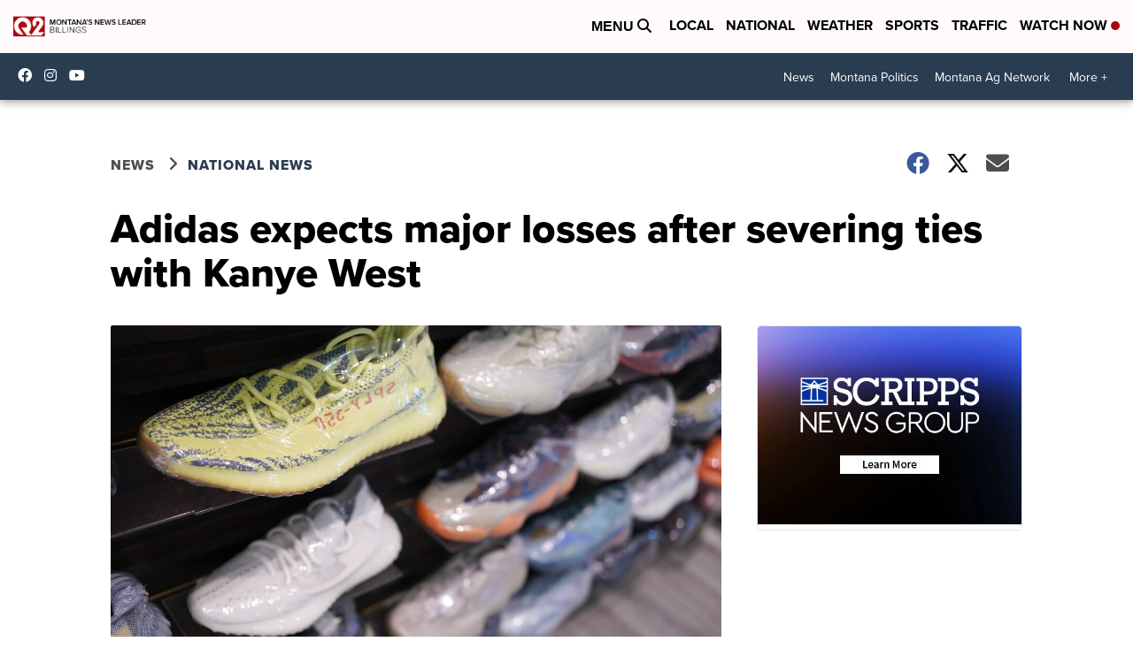

--- FILE ---
content_type: application/javascript; charset=utf-8
request_url: https://fundingchoicesmessages.google.com/f/AGSKWxXVq7jd9ZDG3YXysc0Vx6LLaBwbvqTGVuxz_t1C81d7ByBaWEzQ4FgglKvhcn-nBHN9AF0f-MASXzE9BG_U27kahJDQe-Qas4Oy-WigxIPyc09wPBMZHekojKo7zHgCt1z1V4bdJHcSt-l6ZH7mfVIoZIKJeXrkM1IWk1LCPALAbu_1fc873SjmSsWz/_.az/adv//delivery.php?rnd=&ad_height=/us-ads./ad?data=
body_size: -1285
content:
window['dec7d855-e06b-4eaf-98b9-8203b73476b9'] = true;